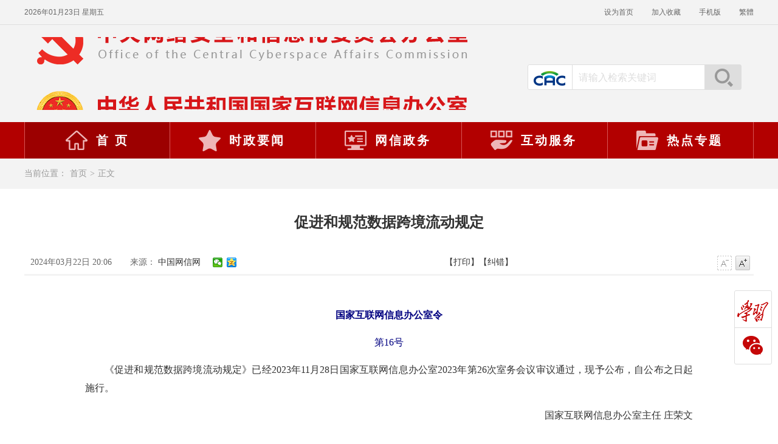

--- FILE ---
content_type: text/html; charset=utf-8
request_url: https://www.cac.gov.cn/2024-03/22/c_1712776611775634.htm
body_size: 6593
content:
<!DOCTYPE html>
<html lang="zh">
<head>
    <meta charset="UTF-8">
    <meta http-equiv="X-UA-Compatible" content="IE=edge">
    <meta name="viewport" content="width=device-width, initial-scale=1.0">
    <title>促进和规范数据跨境流动规定_中央网络安全和信息化委员会办公室</title>
    <META NAME="Keywords" CONTENT="">
    <META NAME="Abstract" CONTENT="">
    <META NAME="Description" CONTENT="">
    <link rel="stylesheet" href="//www.cac.gov.cn/lib/pc/scheme/css/common.css" media="screen and (min-width:901px)">
    <link rel="stylesheet" href="//www.cac.gov.cn/lib/pc/scheme/css/news.css" media="screen and (min-width:901px)">
    <link rel="stylesheet" href="//www.cac.gov.cn/lib/pc/scheme/css/print.css" media="print" />
    <link rel="stylesheet" href="//www.cac.gov.cn/lib/mobile/scheme/css/distinct.css" media="screen and (max-width: 900px)"/>
    <link rel="stylesheet" href="//www.cac.gov.cn/lib/mobile/scheme/css/detail.css" media="screen and (max-width: 900px)"/>
<script src="//www.cac.gov.cn/lib/template/scheme/js/jq.js"></script>
</head>
<body>
<script language="JavaScript" src="//www.cac.gov.cn/inc/appvar.js"></script>
<script language="JavaScript" src="//www.cac.gov.cn/inc/appfunction.js"></script>
<script language="JavaScript" src="//www.cac.gov.cn/inc/pub.js"></script>
<script language="JavaScript" src="//www.cac.gov.cn/inc/date/WdatePicker.js"></script>
<script language="JavaScript" src="//www.cac.gov.cn/inc/flv.js"></script>
<script language="JavaScript" src="//www.cac.gov.cn/inc/tree.js"></script>
<script language="JavaScript" src="//www.cac.gov.cn/inc/tree_tpl.js"></script>
<script language="JavaScript" src="//www.cac.gov.cn/inc/jquery.min.js"></script><div class="header">
<div class="head-line">
<div class="top-bar">
<div id="time" class="left"> </div>
<div class="right"><a class="t1" onclick="SetHome(this, window.location)" href="###">设为首页</a><a class="t2" onclick="AddFavorite(window.location, document.title)" href="###">加入收藏</a><a id="rwk_btn_ss" class="ydb" data-reveal-id="myModal" href="//wap.cac.gov.cn/" rel="noopener noreferrer">手机版</a><a id="StranLink" class="t3" href="/###">繁体</a></div>
</div>
</div>
<div class="logo-area">
<div class="logo">
<ul>
    <li><img src="//www.cac.gov.cn/lib/pc/scheme/images/logo01.png" alt="" /></li>
    <li><img src="//www.cac.gov.cn/lib/pc/scheme/images/logo02.png" alt="" /></li>
</ul>
</div>
<div class="search right">
<div class="con"><i id="logo"></i>                     <input id="sw" class="input1" onKeyDown="KeyDown();" name="huopro" value="请输入检索关键词" type="text" />                     <a class="btn_ss" onClick="searchsearch()" href="javascript:">搜索</a>
<form id="zlb" method="get" action="//search.cac.gov.cn/cms/cmsadmin/infopub/gjjs.jsp" target="_blank" name="frm">
    <input id="searchword" type="hidden" name="huopro" />                         <input type="hidden" name="pubtype" value="S" />                         <input type="hidden" name="pubpath" value="portal" />                         <input type="hidden" name="templetid" value="1563339473064626" />                         <input type="hidden" name="startDate" />                         <input type="hidden" name="endDate" />                         <input type="hidden" name="searchfield" />                         <input type="hidden" name="sort" value="1" />                         <input type="hidden" name="webappcode" value="A09" />                         <input type="hidden" name="searchdir" value="A09" />
</form>
<div class="clear"> </div>
</div>
</div>
</div>
<div class="top-nav">
<ul id="nav" class="nav clearfix">
    <li class="nLi" id="home">
    <h3><a href="//www.cac.gov.cn/index.htm" target="_blank" rel="noopener noreferrer"><i></i>首 页</a></h3>
    </li>
    <li class="nLi" id="central">
    <h3><a href="//www.cac.gov.cn/yaowen/szyw/A093601index_1.htm" target="_blank" rel="noopener noreferrer"><i></i>时政要闻</a></h3>
    </li>
    <li class="nLi" id="gov">
    <h3><a href="//www.cac.gov.cn/wxzw/A0937index_1.htm" target="_blank" rel="noopener noreferrer"><i></i>网信政务</a></h3>
    </li>
    <li class="nLi" id="service">
    <h3><a href="//www.cac.gov.cn/hdfw/A0938index_1.htm" target="_blank" rel="noopener noreferrer"><i></i>互动服务</a></h3>
    </li>
    <li class="nLi" id="topic">
    <h3><a href="//www.cac.gov.cn/gzzt/ztzl/A092001index_1.htm" target="_blank" rel="noopener noreferrer"><i></i>热点专题</a></h3>
    </li>
</ul>
</div>
</div>
<!-- 当前位置 -->
<div class="current-path">
<p>当前位置：<a href="/" target="_blank" rel="noopener noreferrer">首页</a>&gt;<a href="javascript:void(0);" rel="noopener noreferrer">正文</a></p>
</div>
<!-- 移动端头部 -->
<div class="mobile-header">
<div class="logo-area1">
<div class="logo">
<ul>
    <li><img src="//www.cac.gov.cn/lib/mobile/scheme/images/logo01.png" alt="" /></li>
    <li><img src="//www.cac.gov.cn/lib/mobile/scheme/images/logo02.png" alt="" /></li>
</ul>
</div>
</div>
<div class="top-mobilenLinav">
<ul class="mobilenLinav">
    <li class="mobilenLi"><a href="//wap.cac.gov.cn/phoneindex.htm" target="_blank">首页</a></li>
    <li class="mobilenLi"><a href="//wap.cac.gov.cn/phoneindex.htm?defaultIndex=1" target="_blank">时政要闻</a></li>
    <li class="mobilenLi"><a href="//wap.cac.gov.cn/phoneindex.htm?defaultIndex=2" target="_blank">网信政务</a></li>
    <li class="mobilenLi"><a href="//wap.cac.gov.cn/phoneindex.htm?defaultIndex=3" target="_blank">互动服务</a></li>
    <li class="mobilenLi"><a href="//wap.cac.gov.cn/phoneindex.htm?defaultIndex=4" target="_blank">热点专题</a></li>
</ul>
<div class="searchLi"><img id="search" src="//www.cac.gov.cn/lib/mobile/scheme/images/search.png" alt="" /><img id="fold" src="//www.cac.gov.cn/lib/mobile/scheme/images/fold.png" alt="" /></div>
</div>
<div class="search">
<div class="cac"><img class="cacImg" src="//www.cac.gov.cn/lib/mobile/scheme/images/CAC.png" alt="" /></div>
<input id="mobilesw" class="search-input" type="text" maxlength="100" placeholder="请输入检索关键词" />
<div class="ashsearch" onClick="searchsearch(1)"><img class="searchImg" src="//www.cac.gov.cn/lib/mobile/scheme/images/ashsearch.png" alt="" /></div>
</div>
</div>
<!-- 内容区 -->
<div class="main">
<div class="main-title">
<h1 class="title">
促进和规范数据跨境流动规定
</h1>
<div class="info clearfix"><span id="pubtime">
2024年03月22日 20:06
</span><span id="source">来源：
<a href='//www.cac.gov.cn' target='_blank' title=''>中国网信网</a>
</span>
<div class="set_font"><a class="font_subtract font_subtract_dis" href="#"> </a><a class="font_add" href="#"> </a></div>
<div id="dyjc"><!-- Baidu Button BEGIN -->
<div class="bdsharebuttonbox bdshare-button-style0-16" style="position: relative; display: block" data-bd-bind="1639532075507"><a title="分享到微信" class="bds_weixin" data-cmd="weixin" href="#"> </a>  <a title="分享到QQ空间" class="bds_qzone" data-cmd="qzone" href="#"> </a></div>
<!-- Baidu Button END --><a id="print" href="javascript:window.print()">【打印】</a><a class="btnCheck"><span class="btnjc">【纠错】</span></a></div>
</div>
</div>
<div class="main-content">
<DIV id=BodyLabel><p style="text-align: center;"><strong><span style="text-align: center; text-indent: 0em; color: rgb(0, 0, 128);">国家互联网信息办公室令</span></strong></p><p style="text-align: center; white-space: normal; text-indent: 0em;"><span style="color: rgb(0, 0, 128);">第16号</span></p><p style="text-indent:2em;text-align: justify;text-justify:inter-ideograph;white-space:normal;">《促进和规范数据跨境流动规定》已经2023年11月28日国家互联网信息办公室2023年第26次室务会议审议通过，现予公布，自公布之日起施行。</p><p style="text-indent: 2em; text-align: right; white-space: normal;">国家互联网信息办公室主任 庄荣文</p><p style="text-indent: 2em; text-align: right; white-space: normal;">2024年3月22日</p><p style="text-align: center; white-space: normal; text-indent: 0em;"><strong><span style="color: rgb(0, 0, 128);">促进和规范数据跨境流动规定</span></strong></p><p style="text-indent:2em;text-align: justify;text-justify:inter-ideograph;white-space:normal;"><strong>第一条</strong> 为了保障数据安全，保护个人信息权益，促进数据依法有序自由流动，根据《中华人民共和国网络安全法》、《中华人民共和国数据安全法》、《中华人民共和国个人信息保护法》等法律法规，对于数据出境安全评估、个人信息出境标准合同、个人信息保护认证等数据出境制度的施行，制定本规定。</p><p style="text-indent:2em;text-align: justify;text-justify:inter-ideograph;white-space:normal;"><strong>第二条</strong> 数据处理者应当按照相关规定识别、申报重要数据。未被相关部门、地区告知或者公开发布为重要数据的，数据处理者不需要作为重要数据申报数据出境安全评估。</p><p style="text-indent:2em;text-align: justify;text-justify:inter-ideograph;white-space:normal;"><strong>第三条</strong> 国际贸易、跨境运输、学术合作、跨国生产制造和市场营销等活动中收集和产生的数据向境外提供，不包含个人信息或者重要数据的，免予申报数据出境安全评估、订立个人信息出境标准合同、通过个人信息保护认证。</p><p style="text-indent:2em;text-align: justify;text-justify:inter-ideograph;white-space:normal;"><strong>第四条</strong> 数据处理者在境外收集和产生的个人信息传输至境内处理后向境外提供，处理过程中没有引入境内个人信息或者重要数据的，免予申报数据出境安全评估、订立个人信息出境标准合同、通过个人信息保护认证。</p><p style="text-indent:2em;text-align: justify;text-justify:inter-ideograph;white-space:normal;"><strong>第五条</strong> 数据处理者向境外提供个人信息，符合下列条件之一的，免予申报数据出境安全评估、订立个人信息出境标准合同、通过个人信息保护认证：</p><p style="text-indent:2em;text-align: justify;text-justify:inter-ideograph;white-space:normal;">（一）为订立、履行个人作为一方当事人的合同，如跨境购物、跨境寄递、跨境汇款、跨境支付、跨境开户、机票酒店预订、签证办理、考试服务等，确需向境外提供个人信息的；</p><p style="text-indent:2em;text-align: justify;text-justify:inter-ideograph;white-space:normal;">（二）按照依法制定的劳动规章制度和依法签订的集体合同实施跨境人力资源管理，确需向境外提供员工个人信息的；</p><p style="text-indent:2em;text-align: justify;text-justify:inter-ideograph;white-space:normal;">（三）紧急情况下为保护自然人的生命健康和财产安全，确需向境外提供个人信息的；</p><p style="text-indent:2em;text-align: justify;text-justify:inter-ideograph;white-space:normal;">（四）关键信息基础设施运营者以外的数据处理者自当年1月1日起累计向境外提供不满10万人个人信息（不含敏感个人信息）的。</p><p style="text-indent:2em;text-align: justify;text-justify:inter-ideograph;white-space:normal;">前款所称向境外提供的个人信息，不包括重要数据。</p><p style="text-indent:2em;text-align: justify;text-justify:inter-ideograph;white-space:normal;"><strong>第六条</strong> 自由贸易试验区在国家数据分类分级保护制度框架下，可以自行制定区内需要纳入数据出境安全评估、个人信息出境标准合同、个人信息保护认证管理范围的数据清单（以下简称负面清单），经省级网络安全和信息化委员会批准后，报国家网信部门、国家数据管理部门备案。</p><p style="text-indent:2em;text-align: justify;text-justify:inter-ideograph;white-space:normal;">自由贸易试验区内数据处理者向境外提供负面清单外的数据，可以免予申报数据出境安全评估、订立个人信息出境标准合同、通过个人信息保护认证。</p><p style="text-indent:2em;text-align: justify;text-justify:inter-ideograph;white-space:normal;"><strong>第七条</strong> 数据处理者向境外提供数据，符合下列条件之一的，应当通过所在地省级网信部门向国家网信部门申报数据出境安全评估：</p><p style="text-indent:2em;text-align: justify;text-justify:inter-ideograph;white-space:normal;">（一）关键信息基础设施运营者向境外提供个人信息或者重要数据；</p><p style="text-indent:2em;text-align: justify;text-justify:inter-ideograph;white-space:normal;">（二）关键信息基础设施运营者以外的数据处理者向境外提供重要数据，或者自当年1月1日起累计向境外提供100万人以上个人信息（不含敏感个人信息）或者1万人以上敏感个人信息。</p><p style="text-indent:2em;text-align: justify;text-justify:inter-ideograph;white-space:normal;">属于本规定第三条、第四条、第五条、第六条规定情形的，从其规定。</p><p style="text-indent:2em;text-align: justify;text-justify:inter-ideograph;white-space:normal;"><strong>第八条</strong> 关键信息基础设施运营者以外的数据处理者自当年1月1日起累计向境外提供10万人以上、不满100万人个人信息（不含敏感个人信息）或者不满1万人敏感个人信息的，应当依法与境外接收方订立个人信息出境标准合同或者通过个人信息保护认证。</p><p style="text-indent:2em;text-align: justify;text-justify:inter-ideograph;white-space:normal;">属于本规定第三条、第四条、第五条、第六条规定情形的，从其规定。</p><p style="text-indent:2em;text-align: justify;text-justify:inter-ideograph;white-space:normal;"><strong>第九条</strong> 通过数据出境安全评估的结果有效期为3年，自评估结果出具之日起计算。有效期届满，需要继续开展数据出境活动且未发生需要重新申报数据出境安全评估情形的，数据处理者可以在有效期届满前60个工作日内通过所在地省级网信部门向国家网信部门提出延长评估结果有效期申请。经国家网信部门批准，可以延长评估结果有效期3年。</p><p style="text-indent:2em;text-align: justify;text-justify:inter-ideograph;white-space:normal;"><strong>第十条</strong> 数据处理者向境外提供个人信息的，应当按照法律、行政法规的规定履行告知、取得个人单独同意、进行个人信息保护影响评估等义务。</p><p style="text-indent:2em;text-align: justify;text-justify:inter-ideograph;white-space:normal;"><strong>第十一条</strong> 数据处理者向境外提供数据的，应当遵守法律、法规的规定，履行数据安全保护义务，采取技术措施和其他必要措施，保障数据出境安全。发生或者可能发生数据安全事件的，应当采取补救措施，及时向省级以上网信部门和其他有关主管部门报告。</p><p style="text-indent:2em;text-align: justify;text-justify:inter-ideograph;white-space:normal;"><strong>第十二条</strong> 各地网信部门应当加强对数据处理者数据出境活动的指导监督，健全完善数据出境安全评估制度，优化评估流程；强化事前事中事后全链条全领域监管，发现数据出境活动存在较大风险或者发生数据安全事件的，要求数据处理者进行整改，消除隐患；对拒不改正或者造成严重后果的，依法追究法律责任。</p><p style="text-indent:2em;text-align: justify;text-justify:inter-ideograph;white-space:normal;"><strong>第十三条</strong> 2022年7月7日公布的《数据出境安全评估办法》（国家互联网信息办公室令第11号）、2023年2月22日公布的《个人信息出境标准合同办法》（国家互联网信息办公室令第13号）等相关规定与本规定不一致的，适用本规定。</p><p style="text-indent:2em;text-align: justify;text-justify:inter-ideograph;white-space:normal;"><strong>第十四条</strong> 本规定自公布之日起施行。</p><div id="网站群管理"></div></DIV>
<div class="zwfenye" style="text-align: center">

</div>
</div>
<div id="check"><iframe id="jiucuoPage" width="460" height="410" src="/cms/pub/interact/jiucuo.htm" frameborder="0" scrolling="no"></iframe></div>
<span class="checkClose">关闭</span></div>
<!-- footer -->
<div class="footer">
<div class="foot">
<p><span>中央网络安全和信息化委员会办公室</span>                 <span>中华人民共和国国家互联网信息办公室 &copy; 版权所有</span>                 <a href="//www.cac.gov.cn/hdfw/lxwm/A093812index_1.htm" target="_blank" rel="noopener noreferrer">联系我们</a></p>
<p>承办：国家互联网应急中心　技术支持：长安通信科技有限责任公司　<a href="https://beian.miit.gov.cn/" target="_blank" rel="noopener noreferrer">京ICP备14042428号</a>　<a id="beian" href="https://www.beian.gov.cn//www.cac.gov.cn/registerSystemInfo?recordcode=11040102700108" target="_blank" rel="noopener noreferrer"><i class="gwa"></i>京公网安备11040102700108号</a></p>
<div id="conac"><a href="https://bszs.conac.cn/sitename?method=show&amp;id=04E495BC1FB45E52E053022819AC1EB7" target="_blank" rel="noopener noreferrer"><img src="//www.cac.gov.cn/lib/pc/scheme/images/conac.png" alt="党政机关标识" /></a></div>
</div>
</div>
<!-- 侧边栏飘窗 返回顶部 -->
<div class="right-nav">
<ul>
    <li class="qg">
    <h6>学习强国</h6>
    <div class="ewm" id="qg">
    <div class="share_triangle"><em class="border_triangle">◆</em> <span class="con_triangle">◆</span></div>
    <img src="//www.cac.gov.cn/lib/pc/scheme/images/QR-qg.jpg" alt="" srcset="" /></div>
    </li>
    <li class="wx">
    <h6>微信</h6>
    <div class="ewm" id="wx">
    <div class="share_triangle"><em class="border_triangle">◆</em> <span class="con_triangle">◆</span></div>
    <img src="//www.cac.gov.cn/lib/pc/scheme/images/QR-wx.jpg" alt="" srcset="" /></div>
    </li>
    <li class="top">
    <h6>返回顶部</h6>
    </li>
</ul>
</div>
<script src="//www.cac.gov.cn/lib/pc/scheme/js/foot.js"></script> <script type="text/javascript" src="//www.cac.gov.cn/lib/template/scheme/js/crToken.js"></script>
<div class="footer mobile-footer">
<div class="line"> </div>
<p class="footer-first">中央网络安全和信息化委员会办公室</p>
<p>中华人民共和国国家互联网信息办公室 &copy; 版权所有</p>
<p>承办：国家互联网应急中心</p>
<p>技术支持：长安通信科技有限责任公司</p>
<p>京ICP备14042428号</p>
<p><a href="https://www.beian.gov.cn//www.cac.gov.cn/registerSystemInfo?recordcode=11040102700108" target="_blank">京公网安备11040102700108号</a></p>
<p class="picture"><img class="conac" src="//www.cac.gov.cn/lib/mobile/scheme/images/conac.png" alt="" /><a href="//www.cac.gov.cn/?f=pc"><span class="pc"><img class="computer" src="//www.cac.gov.cn/lib/mobile/scheme/images/computer.png" alt="" />PC版</span></a></p>
</div>
<script src="//www.cac.gov.cn/lib/pc/scheme/js/jquery1.4.2.min.js"></script>     <script src="//www.cac.gov.cn/lib/pc/scheme/js/stran.js"></script>     <script src="//www.cac.gov.cn/lib/pc/scheme/js/jquery.SuperSlide.js"></script>     <script src="//www.cac.gov.cn/lib/pc/scheme/js/common.js"></script>     <script src="//www.cac.gov.cn/lib/mobile/scheme/js/news.js"></script>
<div style='display:none'>Produced By CMS 网站群内容管理系统 publishdate:2024/11/15 10:18:54</div><div><script>function pagestat(){var newCrToken = "";
for(var i=0;i<6;i++) //6位随机数，用以加在时间戳后面。
{
	newCrToken += Math.floor(Math.random()*10);
}
newCrToken = new Date().getTime() + newCrToken;  

	$.ajax({
		type:"POST",
		url:"/cms/pub/interact/newCrToken.jsp?outTradeNo="+newCrToken,
		dataType:"text",
		success:function(data){
var urlfrom = ''; 
if (document.referrer.length > 0) { 
urlfrom = document.referrer; 
} 
try { 
 if (urlfrom.length == 0 && opener.location.href.length > 0) { 
 urlfrom = opener.location.href; 
} 
 } catch (e) {}  
var re=new RegExp(" ","gi");
urlfrom = urlfrom.replace(re,"");
if(urlfrom.indexOf("tagpre")>0||urlfrom.indexOf("result")>0)  urlfrom="";
var title = document.title;
$.ajax({type:'POST',url: '/cms/pub/interact/stat/newPagestat.jsp?crToken='+newCrToken,data:{webappcode:"A09",code:"A09370805",infoId:"1733358761912003",title:title,urlfrom:encodeURI(urlfrom)},success:function(data){}});		}
	});

}pagestat();</script></div><script src="https://res.wx.qq.com/open/js/jweixin-1.6.0.js"></script> 
<script src="//www.cac.gov.cn/inc/weixinshare.js"></script></body></html>


--- FILE ---
content_type: text/html; charset=utf-8
request_url: https://www.cac.gov.cn/cms/pub/interact/jiucuo.htm
body_size: 1849
content:


<!DOCTYPE html PUBLIC "-//W3C//DTD XHTML 1.0 Transitional//EN" "http://www.w3.org/TR/xhtml1/DTD/xhtml1-transitional.dtd">
<html xmlns="http://www.w3.org/1999/xhtml">
<head>
<meta http-equiv="Content-Type" content="text/html; charset=utf-8" />
<title>无标题文档</title>
<style>
*{ margin:0; padding:0; font-size:12px;}
#check{ position:absolute; width:460px; height:410px; background:url(scheme/images/jiucuoBox.png) no-repeat; left:0; top:0; font-family:"微软雅黑"; text-align:left;}
#check .con{ padding:2px 10px 10px 35px; }
#check .text1{ font-size:18px; color:#3b3b3b;}
#check .text2{ font-size:14px; color:#39558c; padding-left:30px;}
#check .text3{ font-size:16px; color:#3b3b3b;}
#check .input1{ width:280px; height:30px; background:#f6f6f6; border:1px solid #e3e3e3;}
#check .content1{ width:280px; height:150px; background:#f6f6f6; border:1px solid #e3e3e3;}
#check .input2{ width:280px; height:150px; background:#f6f6f6; border:1px solid #e3e3e3;}
#check .input3{ width:73px; height:34px; border:0; background:url(scheme/images/btnSub1229.gif) no-repeat; margin-top:10px; cursor:pointer;}
.btnCheck .btnjc{ cursor:pointer;}
</style>
<script type="text/javascript" src="scheme/js/jq.js"></script>
<script type="text/javascript" src="/cms/pub/interact/gencsrftoken.jsp"></script>
<script>
function checkForm(){	
	//获取父页面地址
	var pUrl = window.parent.location.href;
    document.getElementById("addressurl").value = pUrl;
	//console.log(document.getElementById("ItemUrl").value);
	
	
	
    var email=document.getElementById("email");
	var content=document.getElementById("fdcontent");
	if(email.value==""){
		alert("对不起，邮箱不能为空");
		document.theform1565771989184933h.email.focus();
		return false;
	}
	if(!isEmail(email.value)){
	    document.theform1565771989184933h.email.focus();
		return false;
	}
	if(content.value==""){
		alert("对不起，反馈意见不能为空");
		document.theform1565771989184933h.fdcontent.focus();
		return false;
	}
	var contentlen = fdcontent.value.replace(/[^\x00-\xff]/g, "**").length;
	if (contentlen>2000){
		alert("对不起，反馈意见超过限制字数");
		document.theform1565771989184933h.fdcontent.focus();
		return false;
	}
	theform1565771989184933h.action="/cms/cmsadmin/freeform/action/save.jsp?token="+token;
    theform1565771989184933h.submit();
	
}
function isEmail(strEmail)
{
	if (strEmail.search(/^\w+((-\w+)|(\.\w+))*\@[A-Za-z0-9]+((\.|-)[A-Za-z0-9]+)*\.[A-Za-z0-9]+$/)!=-1)
	return true;
	else 
	alert("对不起,您的邮箱地址有误,请修改");
}
document.domain = 'cac.gov.cn'
</script>
</head>

<body>
<div id="check">
<form name='theform1565771989184933h' id='theform1565771989184933h' method='post'   action="/cms/cmsadmin/freeform/action/save.jsp">
<input type=hidden name='tblname' value="freeform_t_jiucuo" >
<INPUT value=0 type=hidden name=imgcodeflag><input type=hidden name='id' value=''>
<input type="hidden" name="addressurl" id="addressurl" value="">
<input type='hidden' name='formfieldnames' value='链接地址|反馈内容|邮箱|'><input type='hidden' name='formfields' value='addressurl|fdcontent|email|'>
	<div class="con">
	<table width="100%" border="0" cellpadding="0" cellspacing="0">
	<tr>
		<td height="60" colspan="2" class="text1">我要说一下</td>
		</tr>
	<tr>
		<td height="35" colspan="2" class="text2">您好，谢谢您宝贵意见！</td>
		</tr>
	<tr>
		<td height="20">&nbsp;</td>
		<td>&nbsp;</td>
	</tr>
	<tr>
		<td width="20%" height="45" valign="top" class="text3">邮　　箱：</td>
		<td valign="top">
			<input type="text" id="email" name="email" class="input1" maxlength="50"/>		</td>
	</tr>
	<tr>
		<td valign="top" class="text3">反馈意见：</td>
		<td valign="top"><textarea id="fdcontent" name="fdcontent" class="input2" cols="45" rows="5"></textarea></td>
	</tr>
	<tr>
		<td>&nbsp;</td>
		<td><input type="button" class="input3" value="" onclick="checkForm();" style="cursor:pointer"/></td>
	</tr>
</table>

	</div>
</form>
</div>
</span>

<iframe src='' name='theform1565771989184933win' width=0 height=0 />


</body>
</html>


--- FILE ---
content_type: text/html;charset=utf-8
request_url: https://www.cac.gov.cn/cms/pub/interact/gencsrftoken.jsp
body_size: 139
content:

var token="1259148417435688540";


--- FILE ---
content_type: text/css
request_url: https://www.cac.gov.cn/lib/pc/scheme/css/news.css
body_size: 294
content:
html, body {
    font-size: 16px;
}

.mobile-header,.mobile-footer{
    display: none !important;
}

.header,
.current-path,
.footer,
/* #check,
.checkClose, */
.right-nav,
#dyjc{
    display: block;
}

.video-frame {
    width: 615px;
    height: 460px;
    border: none;
}

.cer{
    text-align: center;
}

#content P{
    text-indent: 2em;
}

@media screen and (min-width:0px) and (max-width: 767px) {
    #content P{
        text-indent: 2em;
    }
}






--- FILE ---
content_type: application/javascript; charset=utf-8
request_url: https://www.cac.gov.cn/lib/template/scheme/js/crToken.js
body_size: 301
content:
var crToken = "";
for(var i=0;i<6;i++) //6λ����������Լ���ʱ������档
{
	crToken += Math.floor(Math.random()*10);
}
crToken = new Date().getTime() + crToken;  

function getcrTokenInfo(){
	$.ajax({
		type:"POST",
		url:"/cms/pub/interact/token.jsp?outTradeNo="+crToken,
		dataType:"text",
		success:function(data){
		}
	});
}
getcrTokenInfo();